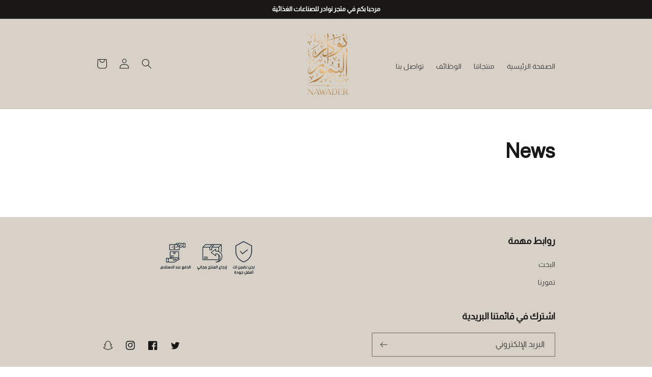

--- FILE ---
content_type: text/css
request_url: https://nawaderdates.ae/cdn/shop/t/2/assets/custom.css?v=67217822039492726831684654832
body_size: -348
content:
.currency-selector .doubly-nice-select{border:0px!important;background:none;height:unset;line-height:40px!important}.currency-selector .flags{display:none}.currency-selector .doubly-nice-select.right .list{overflow:hidden!important}.currency-selector .doubly-nice-select .option{padding-right:18px!important;padding-left:18px!important}.currency-selector .doubly-nice-select:after{border-bottom:1.5px solid rgb(var(--color-foreground));border-right:1.5px solid rgb(var(--color-foreground));height:4px;top:16px!important;width:4px;right:6px}.doubly-nice-select.right{padding-left:5px;padding-right:20px;top:2px}.doubly-wrapper{margin-right:10px}.announcement-bar__message{color:rgb(var(--color-foreground));color:#fff}.header-localization form{margin:0!important;padding:0!important}.header-localization .localization-form__select:after{border:0!important;box-shadow:none!important}.header-localization .localization-form:only-child .localization-form__select{margin:0!important}.slider-counter{display:none!important}.footer__copyright{text-align:center}
/*# sourceMappingURL=/cdn/shop/t/2/assets/custom.css.map?v=67217822039492726831684654832 */


--- FILE ---
content_type: text/css
request_url: https://nawaderdates.ae/cdn/shop/t/2/assets/rtl.css?v=85973961644954619501684654833
body_size: -243
content:
@import"https://fonts.googleapis.com/css2?family=Almarai&display=swap";body,h1,h2,h3,h4,h5,h6,p,blockquote,li,a,*:not(.fa):not([class*=pe-]):not(.lni){font-family:Almarai!important;letter-spacing:0!important}body,html{direction:rtl}.icon-arrow{transform:scaleX(-1)}.card-information,.card__information{text-align:right!important}.toolbar-icons .doubly-wrapper{float:left!important;margin-left:0!important}.toolbar-icons .doubly-nice-select{float:left!important;border:0px!important;padding-right:12px!important;padding-left:30px!important;text-align:right!important}.toolbar-icons .flags{margin:10px 0 0 4px!important;float:right!important}.toolbar-icons .doubly-nice-select.right .list{right:auto!important;left:0!important;overflow:hidden!important}.toolbar-icons .doubly-nice-select .option{padding-right:18px!important;padding-left:52px!important;text-align:right!important}.toolbar-icons .doubly-nice-select:after{left:0!important;right:90px!important}button.shopify-payment-button__button{font-size:0px!important}button.shopify-payment-button__button:before{content:"\627\634\62a\631\650  \627\644\622\646";font-size:16px;padding:9px 1.4em;min-height:44px}.currency-selector .doubly-wrapper{float:left!important;margin-left:0!important}.doubly-wrapper{float:left!important;margin-left:18px;margin-right:0}.currency-selector .doubly-nice-select{float:left!important;border:0px!important;padding-right:10px!important;padding-left:18px!important;background:none;height:unset;line-height:40px!important}.currency-selector .flags{margin:0 0 0 4px!important;float:right!important}.currency-selector .doubly-nice-select.right .list{right:auto!important;left:0!important}.currency-selector .doubly-nice-select .option{padding-right:18px!important;padding-left:18px!important;text-align:right!important}.currency-selector .doubly-nice-select:after{left:0!important;right:53px!important;height:4px;right:14px;top:7px;width:4px}.footer__copyright{text-align:center!important}
/*# sourceMappingURL=/cdn/shop/t/2/assets/rtl.css.map?v=85973961644954619501684654833 */


--- FILE ---
content_type: text/css
request_url: https://nawaderdates.ae/cdn/shop/t/2/assets/component-loading-overlay-rtl.css?v=120539418311503187041684654831
body_size: -316
content:
.loading-overlay{position:absolute;z-index:1;width:1.8rem}@media screen and (max-width: 749px){.loading-overlay{top:0;left:0}}@media screen and (min-width: 750px){.loading-overlay{right:0}}.loading-overlay__spinner{width:1.8rem;display:inline-block}.spinner{animation:rotator 1.4s linear infinite}@keyframes rotator{0%{transform:rotate(0)}to{transform:rotate(-270deg)}}.path{stroke-dasharray:280;stroke-dashoffset:0;transform-origin:center;stroke:rgb(var(--color-foreground));animation:dash 1.4s ease-in-out infinite}@media screen and (forced-colors: active){.path{stroke:CanvasText}}@keyframes dash{0%{stroke-dashoffset:280}50%{stroke-dashoffset:75;transform:rotate(-135deg)}to{stroke-dashoffset:280;transform:rotate(-450deg)}}.loading-overlay:not(.hidden)+.cart-item__price-wrapper,.loading-overlay:not(.hidden)~cart-remove-button{opacity:50%}.loading-overlay:not(.hidden)~cart-remove-button{pointer-events:none;cursor:default}
/*# sourceMappingURL=/cdn/shop/t/2/assets/component-loading-overlay-rtl.css.map?v=120539418311503187041684654831 */
